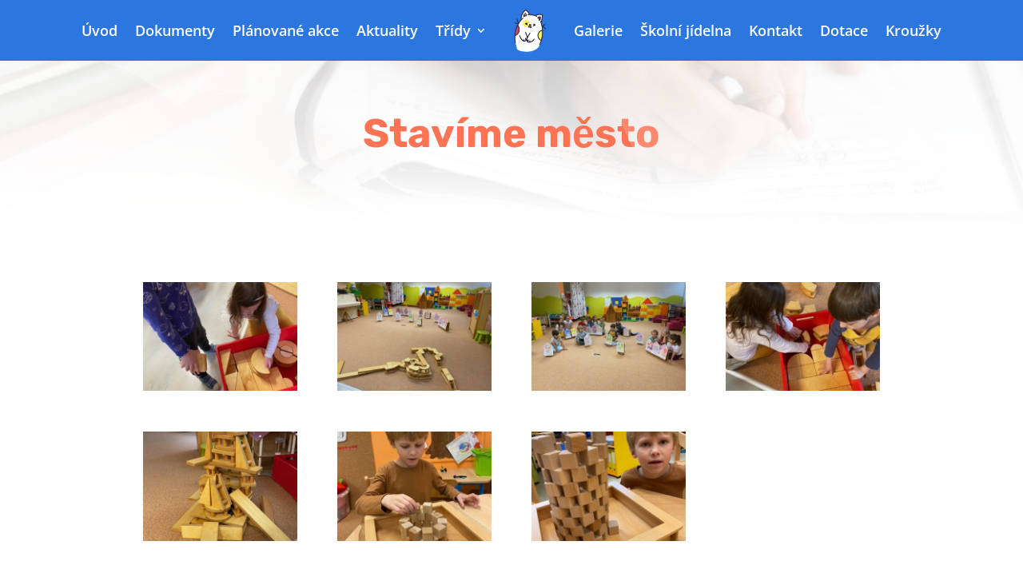

--- FILE ---
content_type: text/css
request_url: https://zilinskams.cz/wp-content/et-cache/global/et-divi-customizer-global.min.css?ver=1764945183
body_size: 360
content:
body,.et_pb_column_1_2 .et_quote_content blockquote cite,.et_pb_column_1_2 .et_link_content a.et_link_main_url,.et_pb_column_1_3 .et_quote_content blockquote cite,.et_pb_column_3_8 .et_quote_content blockquote cite,.et_pb_column_1_4 .et_quote_content blockquote cite,.et_pb_blog_grid .et_quote_content blockquote cite,.et_pb_column_1_3 .et_link_content a.et_link_main_url,.et_pb_column_3_8 .et_link_content a.et_link_main_url,.et_pb_column_1_4 .et_link_content a.et_link_main_url,.et_pb_blog_grid .et_link_content a.et_link_main_url,body .et_pb_bg_layout_light .et_pb_post p,body .et_pb_bg_layout_dark .et_pb_post p{font-size:14px}.et_pb_slide_content,.et_pb_best_value{font-size:15px}@media only screen and (min-width:1350px){.et_pb_row{padding:27px 0}.et_pb_section{padding:54px 0}.single.et_pb_pagebuilder_layout.et_full_width_page .et_post_meta_wrapper{padding-top:81px}.et_pb_fullwidth_section{padding:0}}.dipl_blog_timeline_post:nth-child(even) .dipl_blog_timeline_content_wrapper{background-color:#2B76DF}.dipl_blog_timeline_post:nth-child(odd) .dipl_blog_timeline_content_wrapper{background-color:#ff7355!important}.dipl_blog_timeline_post:last-child .dipl_blog_timeline_content_wrapper{background-color:#F44336!important}.dipl_blog_timeline_post:first-child .dipl_blog_timeline_content_wrapper{background-color:#ff9c02!important}.dipl_blog_timeline_post:nth-child(2) .dipl_blog_timeline_content_wrapper{background-color:#2b76df!important}.dipl_blog_timeline_post:nth-child(3) .dipl_blog_timeline_content_wrapper{background-color:#74bc19!important}.dipl_blog_timeline_post:nth-child(4) .dipl_blog_timeline_content_wrapper{background-color:#7f5aff!important}.dipl_blog_timeline_post:nth-child(5) .dipl_blog_timeline_content_wrapper{background-color:#ff7355!important}.dipl_blog_timeline_post:nth-child(6) .dipl_blog_timeline_content_wrapper{background-color:#466177!important}.dipl_blog_timeline_post:nth-child(7) .dipl_blog_timeline_content_wrapper{background-color:#ff9c02!important}.dipl_blog_timeline_post:nth-child(8) .dipl_blog_timeline_content_wrapper{background-color:#2b76df!important}.dipl_blog_timeline_post:nth-child(9) .dipl_blog_timeline_content_wrapper{background-color:#74bc19!important}.dipl_blog_timeline_post:nth-child(10) .dipl_blog_timeline_content_wrapper{background-color:#7f5aff!important}.dipl_blog_timeline_post:nth-child(11) .dipl_blog_timeline_content_wrapper{background-color:#ff7355!important}.dipl_blog_timeline_post:nth-child(12) .dipl_blog_timeline_content_wrapper{background-color:#466177!important;